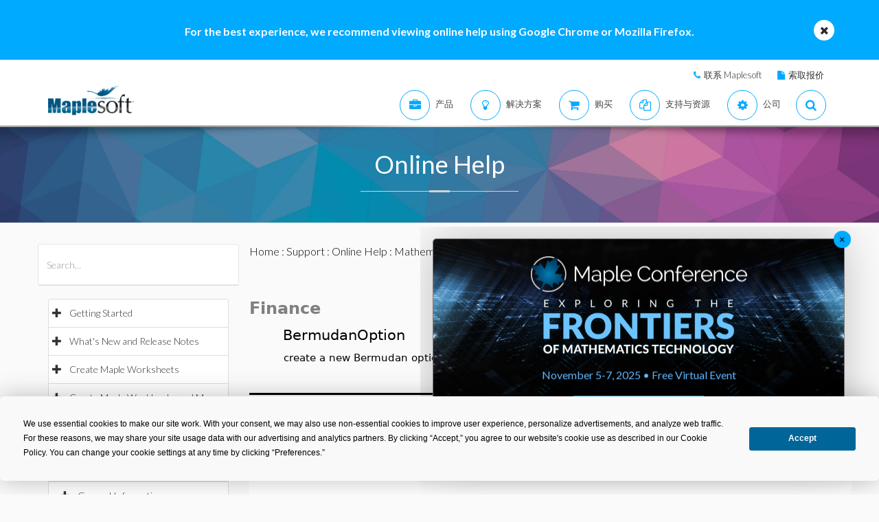

--- FILE ---
content_type: text/plain
request_url: https://c.6sc.co/?m=1
body_size: 194
content:
6suuid=e6263e17fcd20800cab26c69fa0100006bb28000

--- FILE ---
content_type: text/plain
request_url: https://c.6sc.co/?m=1
body_size: 194
content:
6suuid=e6263e17fcd20800cab26c69fa0100006bb28000